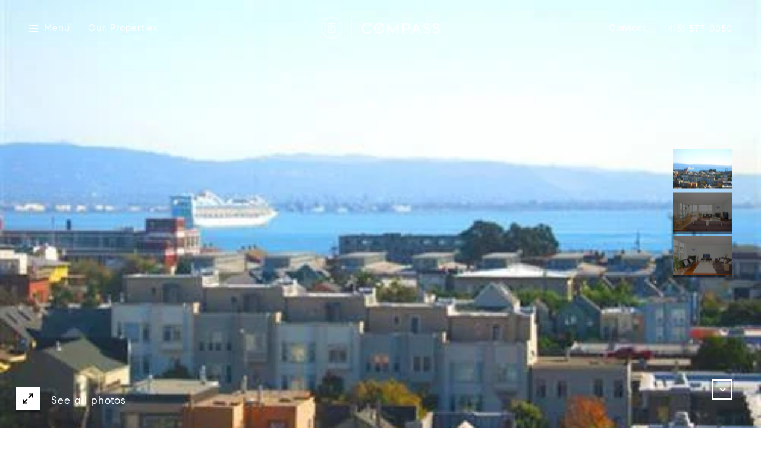

--- FILE ---
content_type: text/html; charset=utf-8
request_url: https://bss.luxurypresence.com/buttons/googleOneTap?companyId=02b1ee27-7c2f-4bcc-a55a-7f1ffe728ae5&websiteId=536326b4-d0a2-4498-a9a3-57972542476f&pageId=14be2bd0-60e1-4d3f-84f3-f8182a92cb64&sourceUrl=https%3A%2F%2Fteamdibachi.com%2Fproperties%2F25-sierra-st-w503&pageMeta=%7B%22sourceResource%22%3A%22properties%22%2C%22pageElementId%22%3A%22e25bffce-22ca-43b7-ae2b-d830ae45680c%22%2C%22pageQueryVariables%22%3A%7B%22property%22%3A%7B%22id%22%3A%22e25bffce-22ca-43b7-ae2b-d830ae45680c%22%7D%2C%22properties%22%3A%7B%22relatedNeighborhoodPropertyId%22%3A%22e25bffce-22ca-43b7-ae2b-d830ae45680c%22%2C%22sort%22%3A%22salesPrice%22%7D%2C%22neighborhood%22%3A%7B%7D%2C%22pressReleases%22%3A%7B%22propertyId%22%3A%22e25bffce-22ca-43b7-ae2b-d830ae45680c%22%7D%7D%7D
body_size: 2828
content:
<style>
  html, body {margin: 0; padding: 0;}
</style>
<script src="https://accounts.google.com/gsi/client" async defer></script>
<script>
const parseURL = (url) => {
    const a = document.createElement('a');
    a.href = url;
    return a.origin;
}

const login = (token, provider, source)  => {
  const origin = (window.location != window.parent.location)
    ? parseURL(document.referrer)
    : window.location.origin;  
  const xhr = new XMLHttpRequest();
  xhr.responseType = 'json';
  xhr.onreadystatechange = function() {
    if (xhr.readyState === 4) {
      const response = xhr.response;
      const msg = {
        event: response.status,
        provider: provider,
        source: source,
        token: token
      }
      window.parent.postMessage(msg, origin);
    }
  }
  xhr.withCredentials = true;
  xhr.open('POST', `${origin}/api/v1/auth/login`, true);
  xhr.setRequestHeader("Content-Type", "application/json;charset=UTF-8");
  xhr.send(JSON.stringify({
    token,
    provider,
    source,
    websiteId: '536326b4-d0a2-4498-a9a3-57972542476f',
    companyId: '02b1ee27-7c2f-4bcc-a55a-7f1ffe728ae5',
    pageId: '14be2bd0-60e1-4d3f-84f3-f8182a92cb64',
    sourceUrl: 'https://teamdibachi.com/properties/25-sierra-st-w503',
    pageMeta: '{"sourceResource":"properties","pageElementId":"e25bffce-22ca-43b7-ae2b-d830ae45680c","pageQueryVariables":{"property":{"id":"e25bffce-22ca-43b7-ae2b-d830ae45680c"},"properties":{"relatedNeighborhoodPropertyId":"e25bffce-22ca-43b7-ae2b-d830ae45680c","sort":"salesPrice"},"neighborhood":{},"pressReleases":{"propertyId":"e25bffce-22ca-43b7-ae2b-d830ae45680c"}}}',
    utm: '',
    referrer: ''
  }));
}

function getExpirationCookie(expiresInMiliseconds) {
  const tomorrow  = new Date(Date.now() + expiresInMiliseconds); // The Date object returns today's timestamp
  return `teamdibachi.com-SID=true; expires=${tomorrow.toUTCString()}; path=/; Secure; SameSite=None`;
}

function handleCredentialResponse(response) {
  document.cookie = getExpirationCookie(24 * 60 * 60 * 1000); // 1 day
  login(response.credential, 'GOOGLE', 'GOOGLE_SIGN_ON');
}

function handleClose() {
  const msg = {
    event: 'cancel',
    provider: 'GOOGLE',
    source: 'GOOGLE_SIGN_ON'
  }
  const origin = (window.location != window.parent.location)
    ? parseURL(document.referrer)
    : window.location.origin;
  window.parent.postMessage(msg, origin);
  document.cookie = getExpirationCookie(2 * 60 * 60 * 1000); // 2 hours
}

</script>
<div id="g_id_onload"
  data-client_id="673515100752-7s6f6j0qab4skl22cjpp7eirb2rjmfcg.apps.googleusercontent.com"
  data-callback="handleCredentialResponse"
  data-intermediate_iframe_close_callback="handleClose"
  data-state_cookie_domain = "teamdibachi.com"
  data-allowed_parent_origin="https://teamdibachi.com"
  data-skip_prompt_cookie="teamdibachi.com-SID"
  data-cancel_on_tap_outside="false"
></div>